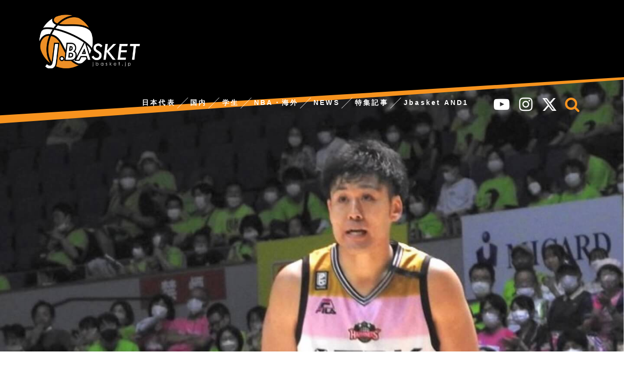

--- FILE ---
content_type: text/html; charset=UTF-8
request_url: https://jbasket.jp/tag/%E3%82%B9%E3%82%BF%E3%83%B3%E3%83%88%E3%83%B3%E3%83%BB%E3%82%AD%E3%83%83%E3%83%89
body_size: 45338
content:
<!doctype html>
<html lang="ja">

	<head>
		    <!-- Global site tag (gtag.js) - Google Analytics -->
  <script async src="https://www.googletagmanager.com/gtag/js?id=UA-143284351-1"></script>
  <script>
    window.dataLayer = window.dataLayer || [];
    function gtag(){dataLayer.push(arguments);}
    gtag('js', new Date());

    gtag('config', 'UA-143284351-1');
  </script>
  <!-- /Global site tag (gtag.js) - Google Analytics -->
  
  
		<meta charset="utf-8">
						
				<meta http-equiv="X-UA-Compatible" content="IE=edge">

		
	




		

		<title>スタントン・キッド  &#8211;  Jbasket /ジェイバスケット</title>
<meta name='robots' content='max-image-preview:large' />
	<style>img:is([sizes="auto" i], [sizes^="auto," i]) { contain-intrinsic-size: 3000px 1500px }</style>
	<link rel='dns-prefetch' href='//ajax.googleapis.com' />
<link rel='dns-prefetch' href='//cdnjs.cloudflare.com' />
<link rel="alternate" type="application/rss+xml" title="Jbasket /ジェイバスケット &raquo; フィード" href="https://jbasket.jp/feed" />
<link rel="alternate" type="application/rss+xml" title="Jbasket /ジェイバスケット &raquo; コメントフィード" href="https://jbasket.jp/comments/feed" />
<link rel="alternate" type="application/rss+xml" title="Jbasket /ジェイバスケット &raquo; スタントン・キッド タグのフィード" href="https://jbasket.jp/tag/%e3%82%b9%e3%82%bf%e3%83%b3%e3%83%88%e3%83%b3%e3%83%bb%e3%82%ad%e3%83%83%e3%83%89/feed" />
<link rel='stylesheet' id='cocoon-style-css' href='https://jbasket.jp/wp/wp-content/themes/cocoon-master/style.css?ver=6.8.2&#038;fver=20251122021550' media='all' />
<style id='cocoon-style-inline-css'>
@media screen and (max-width:480px){.page-body{font-size:16px}}#header-container,#header-container .navi,#navi .navi-in>.menu-header .sub-menu,.article h2,.sidebar h3,.cat-link,.cat-label,.appeal-content .appeal-button,.demo .cat-label,.blogcard-type .blogcard::before,#footer{background-color:#fff}#navi .navi-in a:hover,#footer a:hover{background-color:rgba(255,255,255,.2)}.article h3,.article h4,.article h5,.article h6,.cat-link,.tag-link{border-color:#fff}blockquote::before,blockquote::after,.pager-post-navi a.a-wrap::before{color:rgba(255,255,255,.5)}blockquote,.key-btn{background-color:rgba(255,255,255,.05);border-color:rgba(255,255,255,.5)}pre,.pager-links span,table th,.pagination .current{background-color:rgba(255,255,255,.1);border-color:rgba(255,255,255,.5)}table th,table td,.page-numbers,.page-numbers.dots,.tagcloud a,.list.ecb-entry-border .entry-card-wrap,.related-entries.recb-entry-border .related-entry-card-wrap,.carousel .a-wrap,.pager-post-navi.post-navi-border a.a-wrap,.article .toc,.a-wrap .blogcard,.author-box,.comment-reply-link,.ranking-item{border-color:rgba(255,255,255,.5)}table tr:nth-of-type(2n+1),.page-numbers.dots,.a-wrap:hover,.pagination a:hover,.pagination-next-link:hover,.widget_recent_entries ul li a:hover,.widget_categories ul li a:hover,.widget_archive ul li a:hover,.widget_pages ul li a:hover,.widget_meta ul li a:hover,.widget_rss ul li a:hover,.widget_nav_menu ul li a:hover,.pager-links a:hover span, .tag-link:hover,.tagcloud a:hover{background-color:rgba(255,255,255,.05)}.header,.header .site-name-text,#navi .navi-in a,#navi .navi-in a:hover,.article h2,.sidebar h3,#footer,#footer a{color:#fff}.header,.header .site-name-text,#navi .navi-in a,#navi .navi-in a:hover,.appeal-content .appeal-button,.article h2,.sidebar h3,.cat-link,.cat-label,.blogcard-type .blogcard::before,#footer,#footer a{color:#333}body{color:#333}body.public-page{background-color:#fff}#header-container,#header-container .navi,#navi .navi-in>.menu-header .sub-menu{background-color:#0a0a0a}.header,.header .site-name-text,#navi .navi-in a,#navi .navi-in a:hover{color:#fff}.header,.header .site-name-text,#navi .navi-in a,#navi .navi-in a:hover{color:#fff}#header-container .navi,#navi .navi-in>.menu-header .sub-menu{background-color:#000}#navi .navi-in a,#navi .navi-in a:hover{color:#fff}#navi .navi-in a,#navi .navi-in a:hover{color:#fff}#navi .navi-in a:hover{background-color:rgba(255,255,255,.2)}.main{width:900px}.main{padding:20px 20px}.main{border-width:0}.sidebar{width:310px}.sidebar{padding:9px 5px}.sidebar{border-width:0}.main{margin-right:0;margin-left:0}.wrap{width:1210px}@media screen and (max-width:1214px){ .wrap{width:auto}.main,.sidebar,.sidebar-left .main,.sidebar-left .sidebar{margin:0 .5%}.main{width:67%}.sidebar{padding:10px;width:30%}.entry-card-thumb{width:38%}.entry-card-content{margin-left:40%}}.logo-header img{height:130px;width:auto}.logo-header img{width:243px;height:auto} .toc-checkbox{display:none}.toc-content{visibility:hidden;  height:0;opacity:.2;transition:all .5s ease-out}.toc-checkbox:checked~.toc-content{ visibility:visible;padding-top:.6em;height:100%;opacity:1}.toc-title::after{content:'[開く]';margin-left:.5em;cursor:pointer;font-size:.8em}.toc-title:hover::after{text-decoration:underline}.toc-checkbox:checked+.toc-title::after{content:'[閉じる]'}#respond{display:none}#navi .navi-in>ul>li{width:auto}#navi .navi-in>ul>li>a{padding:0 1.4em}#footer,#footer a,.footer-title{color:#fff}.entry-content>*,.demo .entry-content p{line-height:1.8}.entry-content>*,.demo .entry-content p{margin-top:1.4em;margin-bottom:1.4em}.entry-content>.micro-top{margin-bottom:-1.54em}.entry-content>.micro-balloon{margin-bottom:-1.12em}.entry-content>.micro-bottom{margin-top:-1.54em}.entry-content>.micro-bottom.micro-balloon{margin-top:-1.12em;margin-bottom:1.4em}
</style>
<link rel='stylesheet' id='font-awesome-style-css' href='https://jbasket.jp/wp/wp-content/themes/cocoon-master/webfonts/fontawesome/css/font-awesome.min.css?ver=6.8.2&#038;fver=20231024050811' media='all' />
<link rel='stylesheet' id='icomoon-style-css' href='https://jbasket.jp/wp/wp-content/themes/cocoon-master/webfonts/icomoon/style.css?ver=6.8.2&#038;fver=20251017014346' media='all' />
<link rel='stylesheet' id='slick-theme-style-css' href='https://jbasket.jp/wp/wp-content/themes/cocoon-master/plugins/slick/slick-theme.css?ver=6.8.2&#038;fver=20221220112410' media='all' />
<link rel='stylesheet' id='cocoon-child-style-css' href='https://jbasket.jp/wp/wp-content/themes/cocoon-child-master/style.css?ver=6.8.2&#038;fver=20251122023708' media='all' />
<link rel='stylesheet' id='wp-block-library-css' href='https://jbasket.jp/wp/wp-includes/css/dist/block-library/style.min.css?ver=6.8.2&#038;fver=20250801012412' media='all' />
<style id='global-styles-inline-css'>
:root{--wp--preset--aspect-ratio--square: 1;--wp--preset--aspect-ratio--4-3: 4/3;--wp--preset--aspect-ratio--3-4: 3/4;--wp--preset--aspect-ratio--3-2: 3/2;--wp--preset--aspect-ratio--2-3: 2/3;--wp--preset--aspect-ratio--16-9: 16/9;--wp--preset--aspect-ratio--9-16: 9/16;--wp--preset--color--black: #000000;--wp--preset--color--cyan-bluish-gray: #abb8c3;--wp--preset--color--white: #ffffff;--wp--preset--color--pale-pink: #f78da7;--wp--preset--color--vivid-red: #cf2e2e;--wp--preset--color--luminous-vivid-orange: #ff6900;--wp--preset--color--luminous-vivid-amber: #fcb900;--wp--preset--color--light-green-cyan: #7bdcb5;--wp--preset--color--vivid-green-cyan: #00d084;--wp--preset--color--pale-cyan-blue: #8ed1fc;--wp--preset--color--vivid-cyan-blue: #0693e3;--wp--preset--color--vivid-purple: #9b51e0;--wp--preset--gradient--vivid-cyan-blue-to-vivid-purple: linear-gradient(135deg,rgba(6,147,227,1) 0%,rgb(155,81,224) 100%);--wp--preset--gradient--light-green-cyan-to-vivid-green-cyan: linear-gradient(135deg,rgb(122,220,180) 0%,rgb(0,208,130) 100%);--wp--preset--gradient--luminous-vivid-amber-to-luminous-vivid-orange: linear-gradient(135deg,rgba(252,185,0,1) 0%,rgba(255,105,0,1) 100%);--wp--preset--gradient--luminous-vivid-orange-to-vivid-red: linear-gradient(135deg,rgba(255,105,0,1) 0%,rgb(207,46,46) 100%);--wp--preset--gradient--very-light-gray-to-cyan-bluish-gray: linear-gradient(135deg,rgb(238,238,238) 0%,rgb(169,184,195) 100%);--wp--preset--gradient--cool-to-warm-spectrum: linear-gradient(135deg,rgb(74,234,220) 0%,rgb(151,120,209) 20%,rgb(207,42,186) 40%,rgb(238,44,130) 60%,rgb(251,105,98) 80%,rgb(254,248,76) 100%);--wp--preset--gradient--blush-light-purple: linear-gradient(135deg,rgb(255,206,236) 0%,rgb(152,150,240) 100%);--wp--preset--gradient--blush-bordeaux: linear-gradient(135deg,rgb(254,205,165) 0%,rgb(254,45,45) 50%,rgb(107,0,62) 100%);--wp--preset--gradient--luminous-dusk: linear-gradient(135deg,rgb(255,203,112) 0%,rgb(199,81,192) 50%,rgb(65,88,208) 100%);--wp--preset--gradient--pale-ocean: linear-gradient(135deg,rgb(255,245,203) 0%,rgb(182,227,212) 50%,rgb(51,167,181) 100%);--wp--preset--gradient--electric-grass: linear-gradient(135deg,rgb(202,248,128) 0%,rgb(113,206,126) 100%);--wp--preset--gradient--midnight: linear-gradient(135deg,rgb(2,3,129) 0%,rgb(40,116,252) 100%);--wp--preset--font-size--small: 13px;--wp--preset--font-size--medium: 20px;--wp--preset--font-size--large: 36px;--wp--preset--font-size--x-large: 42px;--wp--preset--spacing--20: 0.44rem;--wp--preset--spacing--30: 0.67rem;--wp--preset--spacing--40: 1rem;--wp--preset--spacing--50: 1.5rem;--wp--preset--spacing--60: 2.25rem;--wp--preset--spacing--70: 3.38rem;--wp--preset--spacing--80: 5.06rem;--wp--preset--shadow--natural: 6px 6px 9px rgba(0, 0, 0, 0.2);--wp--preset--shadow--deep: 12px 12px 50px rgba(0, 0, 0, 0.4);--wp--preset--shadow--sharp: 6px 6px 0px rgba(0, 0, 0, 0.2);--wp--preset--shadow--outlined: 6px 6px 0px -3px rgba(255, 255, 255, 1), 6px 6px rgba(0, 0, 0, 1);--wp--preset--shadow--crisp: 6px 6px 0px rgba(0, 0, 0, 1);}:root { --wp--style--global--content-size: 840px;--wp--style--global--wide-size: 1200px; }:where(body) { margin: 0; }.wp-site-blocks > .alignleft { float: left; margin-right: 2em; }.wp-site-blocks > .alignright { float: right; margin-left: 2em; }.wp-site-blocks > .aligncenter { justify-content: center; margin-left: auto; margin-right: auto; }:where(.wp-site-blocks) > * { margin-block-start: 24px; margin-block-end: 0; }:where(.wp-site-blocks) > :first-child { margin-block-start: 0; }:where(.wp-site-blocks) > :last-child { margin-block-end: 0; }:root { --wp--style--block-gap: 24px; }:root :where(.is-layout-flow) > :first-child{margin-block-start: 0;}:root :where(.is-layout-flow) > :last-child{margin-block-end: 0;}:root :where(.is-layout-flow) > *{margin-block-start: 24px;margin-block-end: 0;}:root :where(.is-layout-constrained) > :first-child{margin-block-start: 0;}:root :where(.is-layout-constrained) > :last-child{margin-block-end: 0;}:root :where(.is-layout-constrained) > *{margin-block-start: 24px;margin-block-end: 0;}:root :where(.is-layout-flex){gap: 24px;}:root :where(.is-layout-grid){gap: 24px;}.is-layout-flow > .alignleft{float: left;margin-inline-start: 0;margin-inline-end: 2em;}.is-layout-flow > .alignright{float: right;margin-inline-start: 2em;margin-inline-end: 0;}.is-layout-flow > .aligncenter{margin-left: auto !important;margin-right: auto !important;}.is-layout-constrained > .alignleft{float: left;margin-inline-start: 0;margin-inline-end: 2em;}.is-layout-constrained > .alignright{float: right;margin-inline-start: 2em;margin-inline-end: 0;}.is-layout-constrained > .aligncenter{margin-left: auto !important;margin-right: auto !important;}.is-layout-constrained > :where(:not(.alignleft):not(.alignright):not(.alignfull)){max-width: var(--wp--style--global--content-size);margin-left: auto !important;margin-right: auto !important;}.is-layout-constrained > .alignwide{max-width: var(--wp--style--global--wide-size);}body .is-layout-flex{display: flex;}.is-layout-flex{flex-wrap: wrap;align-items: center;}.is-layout-flex > :is(*, div){margin: 0;}body .is-layout-grid{display: grid;}.is-layout-grid > :is(*, div){margin: 0;}body{padding-top: 0px;padding-right: 0px;padding-bottom: 0px;padding-left: 0px;}a:where(:not(.wp-element-button)){text-decoration: underline;}:root :where(.wp-element-button, .wp-block-button__link){background-color: #32373c;border-width: 0;color: #fff;font-family: inherit;font-size: inherit;line-height: inherit;padding: calc(0.667em + 2px) calc(1.333em + 2px);text-decoration: none;}.has-black-color{color: var(--wp--preset--color--black) !important;}.has-cyan-bluish-gray-color{color: var(--wp--preset--color--cyan-bluish-gray) !important;}.has-white-color{color: var(--wp--preset--color--white) !important;}.has-pale-pink-color{color: var(--wp--preset--color--pale-pink) !important;}.has-vivid-red-color{color: var(--wp--preset--color--vivid-red) !important;}.has-luminous-vivid-orange-color{color: var(--wp--preset--color--luminous-vivid-orange) !important;}.has-luminous-vivid-amber-color{color: var(--wp--preset--color--luminous-vivid-amber) !important;}.has-light-green-cyan-color{color: var(--wp--preset--color--light-green-cyan) !important;}.has-vivid-green-cyan-color{color: var(--wp--preset--color--vivid-green-cyan) !important;}.has-pale-cyan-blue-color{color: var(--wp--preset--color--pale-cyan-blue) !important;}.has-vivid-cyan-blue-color{color: var(--wp--preset--color--vivid-cyan-blue) !important;}.has-vivid-purple-color{color: var(--wp--preset--color--vivid-purple) !important;}.has-black-background-color{background-color: var(--wp--preset--color--black) !important;}.has-cyan-bluish-gray-background-color{background-color: var(--wp--preset--color--cyan-bluish-gray) !important;}.has-white-background-color{background-color: var(--wp--preset--color--white) !important;}.has-pale-pink-background-color{background-color: var(--wp--preset--color--pale-pink) !important;}.has-vivid-red-background-color{background-color: var(--wp--preset--color--vivid-red) !important;}.has-luminous-vivid-orange-background-color{background-color: var(--wp--preset--color--luminous-vivid-orange) !important;}.has-luminous-vivid-amber-background-color{background-color: var(--wp--preset--color--luminous-vivid-amber) !important;}.has-light-green-cyan-background-color{background-color: var(--wp--preset--color--light-green-cyan) !important;}.has-vivid-green-cyan-background-color{background-color: var(--wp--preset--color--vivid-green-cyan) !important;}.has-pale-cyan-blue-background-color{background-color: var(--wp--preset--color--pale-cyan-blue) !important;}.has-vivid-cyan-blue-background-color{background-color: var(--wp--preset--color--vivid-cyan-blue) !important;}.has-vivid-purple-background-color{background-color: var(--wp--preset--color--vivid-purple) !important;}.has-black-border-color{border-color: var(--wp--preset--color--black) !important;}.has-cyan-bluish-gray-border-color{border-color: var(--wp--preset--color--cyan-bluish-gray) !important;}.has-white-border-color{border-color: var(--wp--preset--color--white) !important;}.has-pale-pink-border-color{border-color: var(--wp--preset--color--pale-pink) !important;}.has-vivid-red-border-color{border-color: var(--wp--preset--color--vivid-red) !important;}.has-luminous-vivid-orange-border-color{border-color: var(--wp--preset--color--luminous-vivid-orange) !important;}.has-luminous-vivid-amber-border-color{border-color: var(--wp--preset--color--luminous-vivid-amber) !important;}.has-light-green-cyan-border-color{border-color: var(--wp--preset--color--light-green-cyan) !important;}.has-vivid-green-cyan-border-color{border-color: var(--wp--preset--color--vivid-green-cyan) !important;}.has-pale-cyan-blue-border-color{border-color: var(--wp--preset--color--pale-cyan-blue) !important;}.has-vivid-cyan-blue-border-color{border-color: var(--wp--preset--color--vivid-cyan-blue) !important;}.has-vivid-purple-border-color{border-color: var(--wp--preset--color--vivid-purple) !important;}.has-vivid-cyan-blue-to-vivid-purple-gradient-background{background: var(--wp--preset--gradient--vivid-cyan-blue-to-vivid-purple) !important;}.has-light-green-cyan-to-vivid-green-cyan-gradient-background{background: var(--wp--preset--gradient--light-green-cyan-to-vivid-green-cyan) !important;}.has-luminous-vivid-amber-to-luminous-vivid-orange-gradient-background{background: var(--wp--preset--gradient--luminous-vivid-amber-to-luminous-vivid-orange) !important;}.has-luminous-vivid-orange-to-vivid-red-gradient-background{background: var(--wp--preset--gradient--luminous-vivid-orange-to-vivid-red) !important;}.has-very-light-gray-to-cyan-bluish-gray-gradient-background{background: var(--wp--preset--gradient--very-light-gray-to-cyan-bluish-gray) !important;}.has-cool-to-warm-spectrum-gradient-background{background: var(--wp--preset--gradient--cool-to-warm-spectrum) !important;}.has-blush-light-purple-gradient-background{background: var(--wp--preset--gradient--blush-light-purple) !important;}.has-blush-bordeaux-gradient-background{background: var(--wp--preset--gradient--blush-bordeaux) !important;}.has-luminous-dusk-gradient-background{background: var(--wp--preset--gradient--luminous-dusk) !important;}.has-pale-ocean-gradient-background{background: var(--wp--preset--gradient--pale-ocean) !important;}.has-electric-grass-gradient-background{background: var(--wp--preset--gradient--electric-grass) !important;}.has-midnight-gradient-background{background: var(--wp--preset--gradient--midnight) !important;}.has-small-font-size{font-size: var(--wp--preset--font-size--small) !important;}.has-medium-font-size{font-size: var(--wp--preset--font-size--medium) !important;}.has-large-font-size{font-size: var(--wp--preset--font-size--large) !important;}.has-x-large-font-size{font-size: var(--wp--preset--font-size--x-large) !important;}
:root :where(.wp-block-pullquote){font-size: 1.5em;line-height: 1.6;}
</style>
<link rel='stylesheet' id='contact-form-7-css' href='https://jbasket.jp/wp/wp-content/plugins/contact-form-7/includes/css/styles.css?ver=6.1.1&#038;fver=20250813030303' media='all' />
<!-- Cocoon noindex nofollow -->
<meta name="robots" content="noindex,follow">
<!-- Cocoon canonical -->
<link rel="canonical" href="https://jbasket.jp/tag/%E3%82%B9%E3%82%BF%E3%83%B3%E3%83%88%E3%83%B3%E3%83%BB%E3%82%AD%E3%83%83%E3%83%89">

<!-- OGP -->
<meta property="og:type" content="website">
<meta property="og:description" content="「スタントン・キッド」の記事一覧です。">
<meta property="og:title" content="  スタントン・キッド | Jbasket /ジェイバスケット">
<meta property="og:url" content="https://jbasket.jp/tag/%E3%82%B9%E3%82%BF%E3%83%B3%E3%83%88%E3%83%B3%E3%83%BB%E3%82%AD%E3%83%83%E3%83%89">
<meta property="og:image" content="https://jbasket.jp/wp/wp-content/uploads/2022/04/OGP.png">
<meta property="og:site_name" content="Jbasket /ジェイバスケット">
<meta property="og:locale" content="ja_JP">
<meta property="article:published_time" content="2022-10-04T10:17:07+09:00" />
<meta property="article:modified_time" content="2022-10-04T10:17:07+09:00" />
<meta property="article:section" content="Bリーグ">
<meta property="article:tag" content="橋本竜馬">
<meta property="article:tag" content="スタントン・キッド">
<meta property="article:tag" content="ケレム・カンター">
<meta property="article:tag" content="ケビン・ブラスウェルAC">
<meta property="article:tag" content="田口成浩">
<meta property="article:tag" content="佐古賢一">
<meta property="article:tag" content="レバンガ北海道">
<meta property="article:tag" content="秋田ノーザンハピネッツ">
<!-- /OGP -->

<!-- Twitter Card -->
<meta name="twitter:card" content="summary">
<meta name="twitter:description" content="「スタントン・キッド」の記事一覧です。">
<meta name="twitter:title" content="  スタントン・キッド | Jbasket /ジェイバスケット">
<meta name="twitter:url" content="https://jbasket.jp/tag/%E3%82%B9%E3%82%BF%E3%83%B3%E3%83%88%E3%83%B3%E3%83%BB%E3%82%AD%E3%83%83%E3%83%89">
<meta name="twitter:image" content="https://jbasket.jp/wp/wp-content/uploads/2022/04/OGP.png">
<meta name="twitter:domain" content="jbasket.jp">
<meta name="twitter:creator" content="@">
<meta name="twitter:site" content="@">
<!-- /Twitter Card -->
<link rel="icon" href="https://jbasket.jp/wp/wp-content/uploads/2019/06/cropped-icon-32x32.jpg" sizes="32x32" />
<link rel="icon" href="https://jbasket.jp/wp/wp-content/uploads/2019/06/cropped-icon-192x192.jpg" sizes="192x192" />
<link rel="apple-touch-icon" href="https://jbasket.jp/wp/wp-content/uploads/2019/06/cropped-icon-180x180.jpg" />
<meta name="msapplication-TileImage" content="https://jbasket.jp/wp/wp-content/uploads/2019/06/cropped-icon-270x270.jpg" />

		
		
		
<script>
	// document.addEventListener('DOMContentLoaded', function() {
	// 	if ('serviceWorker' in navigator) {
	// 		navigator.serviceWorker.getRegistration()
	// 			.then(registration => {
	// 				registration.unregister();
	// 		})
	// 	}
	// }, false);
</script>

		
<meta name="viewport" content="width=device-width">
<script src="https://ajax.googleapis.com/ajax/libs/jquery/1.9.1/jquery.min.js"></script>
<script type="text/javascript">
jQuery(function($) {
 	var ViewPort = {
 		width: 'device-width',
 		initialScale: '1.0',
 		minimumScale: '0.25',
 		maximumScale: '1.6',

                //こちらの設定はご自由に
 		modes : {
 			sp: {
 				width:'device-width',
 				initialScale: '1.0',
 				minimumScale: '0.25',
 				maximumScale: '1.6'
 			},
 			pc: {
 				width: '1400',
 				initialScale: '0.25',
 				minimumScale: '0.25',
 				maximumScale: '1.0'
 			}
 		},
 		currentMode : 'sp',

                //ページ読込み時に実行 Cookieから設定を読み出す
 		init: function () {
 		    if ($.cookie('viewport-mode')) {
 		    var modeName = $.cookie("viewport-mode");
 			    this.changeMode(modeName);
                    }
 		},

                //スマホ向けとPC向けを切り替え
 		changeMode: function(modeName){
 			var mode = this.modes[modeName];
 			$.cookie('viewport-mode', modeName); //Cookieに値を設定
 			this.width = mode.width;
 			this.initialScale = mode.initialScale;
 			this.minimumScale = mode.minimumScale;
 			this.maximumScale = mode.maximumScale;
 			this.currentMode = modeName;
 			this.applyMetaTag();
 		},

                //現在の設定でmetaタグを差し替える
 		applyMetaTag: function (){
var content = 'width=' + this.width + ', initial-scale=' + this.initialScale + ', minimum-scale=' + this.minimumScale + ', maximum-scale=' + this.maximumScale;
 			$('meta[name=viewport]').attr('content', content);
 		},
 	};

 	ViewPort.init();

 	$('#pc-site-change-button').on('click', '', function(){
 		ViewPort.changeMode('pc');
 	});

 	$('#sp-site-change-button').on('click', '', function(){
 		ViewPort.changeMode('sp');
 	});

});
</script>
<script src="https://jbasket.jp/wp/wp-content/themes/cocoon-child-master/jquery.cookie.js"></script>		<script data-ad-client="ca-pub-2494953742129742" async src="https://pagead2.googlesyndication.com/pagead/js/adsbygoogle.js"></script>




	</head>

<script async src="https://securepubads.g.doubleclick.net/tag/js/gpt.js"></script>
<script>
  window.googletag = window.googletag || {cmd: []};
  googletag.cmd.push(function() {
    googletag.defineSlot('/9176203/1727853', [320, 50], 'div-gpt-ad-1608100740414-0').addService(googletag.pubads());
    googletag.defineSlot('/9176203/1727852', [[300, 250], [336, 280]], 'div-gpt-ad-1608100823456-0').addService(googletag.pubads());
    googletag.defineSlot('/9176203/1727851', [[300, 250], [336, 280]], 'div-gpt-ad-1608100896699-0').addService(googletag.pubads());
    googletag.defineSlot('/9176203/1727850', [[300, 250], [336, 280]], 'div-gpt-ad-1608100967165-0').addService(googletag.pubads());
    googletag.pubads().enableSingleRequest();
    googletag.pubads().collapseEmptyDivs(); //空のdivを閉じる
    googletag.enableServices();
  });
</script>	
	
	
	<body class="archive tag tag-1930 wp-theme-cocoon-master wp-child-theme-cocoon-child-master public-page page-body ff-yu-gothic fz-18px fw-300 hlt-top-menu-wrap ect-vertical-card-2-wrap rect-entry-card-wrap no-scrollable-sidebar no-scrollable-main sidebar-right mblt-none author-guest no-sp-snippet no-sp-snippet-related" itemscope itemtype="https://schema.org/WebPage">

		
		

		
<div class="wrapper">
<div id="container" class="container cf">
  
<header id="header" class="header cf" itemscope itemtype="https://schema.org/WPHeader">
			  
			<div class="header-contents clearfix">
				<h1 class="logo"><a href="https://jbasket.jp/"><span>J.BASKET,ジェイバスケット</span></a></h1>
				<div id="nav_toggle" class="for_sp">
				<div>
					<span></span>
					<span></span>
					<span></span>
				</div>
				</div>
				
				<nav class="for_sp sp_header_menu">
				<ul class="accordion1">
	<li class="serch_space">
		<form class="search-box input-box" method="get" action="https://jbasket.jp/">
  <input type="text" placeholder="サイト内を検索" name="s" class="search-edit" aria-label="input">
  <button type="submit" class="search-submit" role="button" aria-label="button">検索</button>
</form>

	</li>
	
	<li>
		<p>日本代表</p>
		<ul class="inner">
			<li><a href="https://jbasket.jp//男子日本代表">男子</a></li>
			<li><a href="https://jbasket.jp//女子日本代表">女子</a></li>
			<li><a href="https://jbasket.jp//日本代表3x3">日本代表3×3</a></li>
		</ul>
	</li>
	
	<li>
		<p>国内</p>
		<ul class="inner">
			<li><a href="https://jbasket.jp//b-leag">Bリーグ</a></li>
			<li><a href="https://jbasket.jp//天皇杯">天皇杯</a></li>
			<li><a href="https://jbasket.jp//皇后杯">皇后杯</a></li>
			<li><a href="https://jbasket.jp//w-league">Ｗリーグ</a></li>
			<li><a href="https://jbasket.jp//3x3">3×3</a></li>
		</ul>
	</li>
	
	<li>
		<p>学生</p>
		<ul class="inner">
			<li><a href="https://jbasket.jp//university">大学</a></li>
			<li><a href="https://jbasket.jp//high-school">高校</a></li>
			<li><a href="https://jbasket.jp//under-category">アンダーカテゴリー</a></li>
		</ul>
	</li>
	
	<li><a href="https://jbasket.jp//nba・海外">NBA・海外</a></li>
	
	<li><a href="https://jbasket.jp/category/news">NEWS</a></li>
	<li>
		<p>特集記事</p>
		<ul class="inner">
			<!--<li><a href="https://jbasket.jp/category/podcast">Podcast</a></li>-->
			<li><a href="https://jbasket.jp/category/interview">対談</a></li>
			<li><a href="https://jbasket.jp/category/jreport">レポ</a></li>
			<li><a href="https://jbasket.jp/category/feauture">コラム・feauture</a></li>
			<!--<li><a href="https://jbasket.jp/category/blog">編集長ブログ</a></li>-->
		</ul>
	</li>
	<li><a href="https://jbasket.bitfan.id/" target="_blank">Jbasket AND1</a></li>
	
	<li><a href="https://jbasket.jp/company/">運営会社</a></li>
	<li><a href="https://jbasket.jp/about-ad/">広告掲載について</a></li>
	<li><a href="https://jbasket.jp/privacy-policy/">プライバシーポリシー</a></li>
	<li><a href="https://jbasket.jp/sitemap/">サイトマップ</a></li>
	
</ul>
				</nav>
				
				<div class="for_sp header_sns clearfix">
					<ul>
						<li><a href="https://twitter.com/jbasket_jp" target="_blank"><svg height="1em" viewBox="0 0 512 512"><path d="M389.2 48h70.6L305.6 224.2 487 464H345L233.7 318.6 106.5 464H35.8L200.7 275.5 26.8 48H172.4L272.9 180.9 389.2 48zM364.4 421.8h39.1L151.1 88h-42L364.4 421.8z"/></svg></a></li>
						<li><a href="https://www.instagram.com/jbasket_jp/" target="_blank"><i class="fa fa-instagram"></i><span>instagram</span></a></li>
						<li class=""><a href="https://www.youtube.com/channel/UCHv43wB8fwZuy1HPI-lt3tA" target="_blank"><i class="fa fa-youtube-play"></i><span>youtube</span></a></li>
					</ul>
				</div>
				
				<div class="pc_menu_box">
				<nav class="pc_mainmenu">
				<ul class="accordion2 orrange">
					<li>
						<p>日本代表</p>
						<ul class="inner">
							<li><a href="https://jbasket.jp//男子日本代表">男子</a></li>
							<li><a href="https://jbasket.jp//女子日本代表">女子</a></li>
							<li><a href="https://jbasket.jp//日本代表3x3">3×3</a></li>
						</ul>
					</li>

					<!--
					<li>
						<p>Bリーグ</p>
						<ul class="inner">
							<li><a href="https://jbasket.jp//w-league">PREMIER</a></li>
							<li><a href="https://jbasket.jp//nba">ONE</a></li>
							<li><a href="https://jbasket.jp//university">NEXT</a></li>
						</ul>
					</li>
					-->
					<li>
						<p>国内</p>
						<ul class="inner">
							<li><a href="https://jbasket.jp//b-leag">Bリーグ</a></li>
							<li><a href="https://jbasket.jp//天皇杯">天皇杯</a></li>
							<li><a href="https://jbasket.jp//皇后杯">皇后杯</a></li>
							<li><a href="https://jbasket.jp//w-league">Ｗリーグ</a></li>
							<li><a href="https://jbasket.jp//3x3">3×3</a></li>
						</ul>
					</li>
					<li>
						<p>学生</p>
						<ul class="inner">
							<li><a href="https://jbasket.jp//university">大学</a></li>
							<li><a href="https://jbasket.jp//high-school">高校</a></li>
							<li><a href="https://jbasket.jp//under-category">アンダーカテゴリー</a></li>
						</ul>
					</li>
					<li><a href="https://jbasket.jp//nba・海外">NBA・海外</a></li>
					<li><a href="https://jbasket.jp//news">NEWS</a></li>
					<li>
						<p>特集記事</p>
						<ul class="inner inner02">
							<li><a href="https://jbasket.jp//interview">対談</a></li>
							<li><a href="https://jbasket.jp//jreport">レポ</a></li>
							<li><a href="https://jbasket.jp//feauture">コラム・feauture</a></li>
						</ul>
					</li>
					<li><a href="https://jbasket.bitfan.id/" target="_blank">Jbasket AND1</a></li>
				</ul>
				
				<div class="pc_othermenu accordion2">
						<ul>
							<li class=""><a href="https://www.youtube.com/channel/UCHv43wB8fwZuy1HPI-lt3tA" target="_blank"><i class="fa fa-youtube-play" aria-hidden="true"></i><span>youtube</span></a></li>
							<li><a href="https://www.instagram.com/jbasket_jp/" target="_blank"><i class="fa fa-instagram" aria-hidden="true"></i><span>instagram</span></a></li>
							<li><a href="https://twitter.com/jbasket_jp" target="_blank"><svg height="1em" viewBox="0 0 512 512"><path d="M389.2 48h70.6L305.6 224.2 487 464H345L233.7 318.6 106.5 464H35.8L200.7 275.5 26.8 48H172.4L272.9 180.9 389.2 48zM364.4 421.8h39.1L151.1 88h-42L364.4 421.8z"/></svg></a></li>
							<li>
								<p class="serch"><i class="fa fa-search" aria-hidden="true"></i><span>serch</span></p>
								<ul class="inner inner05">
									<li><a><form class="search-box input-box" method="get" action="https://jbasket.jp/">
  <input type="text" placeholder="サイト内を検索" name="s" class="search-edit" aria-label="input">
  <button type="submit" class="search-submit" role="button" aria-label="button">検索</button>
</form>

</a></li>
								</ul>
							</li>
						</ul>
					</div>	
				</nav>
				<div class="inner_menu_bg"></div>
				</div>
			</div>
			  

		</header>


<div class="category_page_top">
<div class="category_top_post">
		<div>
			
						<figure>
				<a href="https://jbasket.jp/%e5%9b%bd%e5%86%85/b-leag/28328.html">
				<div class="eye-catch-wrap">
<figure class="eye-catch" itemprop="image" itemscope itemtype="https://schema.org/ImageObject">
  <img width="1440" height="1080" src="https://jbasket.jp/wp/wp-content/uploads/2022/10/C93FF944-F8AA-46D4-BBF1-831B6EF737C4.jpeg" class="attachment-1440x1080 size-1440x1080 eye-catch-image wp-post-image" alt="" decoding="async" fetchpriority="high" srcset="https://jbasket.jp/wp/wp-content/uploads/2022/10/C93FF944-F8AA-46D4-BBF1-831B6EF737C4.jpeg 1440w, https://jbasket.jp/wp/wp-content/uploads/2022/10/C93FF944-F8AA-46D4-BBF1-831B6EF737C4-300x225.jpeg 300w, https://jbasket.jp/wp/wp-content/uploads/2022/10/C93FF944-F8AA-46D4-BBF1-831B6EF737C4-1024x768.jpeg 1024w, https://jbasket.jp/wp/wp-content/uploads/2022/10/C93FF944-F8AA-46D4-BBF1-831B6EF737C4-768x576.jpeg 768w" sizes="(max-width: 1440px) 100vw, 1440px" />  <meta itemprop="url" content="https://jbasket.jp/wp/wp-content/uploads/2022/10/C93FF944-F8AA-46D4-BBF1-831B6EF737C4.jpeg">
  <meta itemprop="width" content="1440">
  <meta itemprop="height" content="1080">
  <span class="cat-label cat-label-3">Bリーグ</span></figure>
</div>
				</a>
			</figure>
						
			
		</div>
</div>



</div>



  
  

  
  
  
  
  
  <div id="content" class="content cf">

    <div id="content-in" class="content-in wrap">

        <main id="main" class="main" itemscope itemtype="https://schema.org/Blog">
<div class="category_page_contents">
<a href="" class="entry-card-wrap a-wrap border-element cf">
<div class="top_post_contents">
		<div class="postinfo clearfix">
			<span class="post-date">2019.05.10</span>
			<span class="post-cate"><span class="cat-label cat-label-3">Bリーグ</span></span>			
		</div>
      <h3 class="entry-card-title card-title e-card-title" itemprop="headline">テスト２</h3>
            <div class="entry-card-snippet card-snippet e-card-snippet">
              </div>
            <div class="entry-card-meta card-meta e-card-meta">
        <div class="entry-card-info e-card-info">
                                                          </div>
        <div class="entry-card-categorys"><span class="entry-category">Bリーグ</span></div>
      </div>
</div>
</a>
<div id="list" class="list ect-entry-card">

<a href="https://jbasket.jp/%e5%9b%bd%e5%86%85/b-leag/28328.html" class="entry-card-wrap a-wrap border-element cf" title="【Bリーグ】秋田3P炸裂し開幕北海道に連勝ブラスウェルAC「選手たちが気持ちを捉えながら戦ってくれた」田口3P10本/佐古HC「勝ちたかった」">
  <article id="post-28328" class="post-28328 entry-card e-card cf post type-post status-publish format-standard has-post-thumbnail hentry category-b-leag-post tag-508-post tag-1930-post tag-1931-post tag-ac-post tag-93-post tag-115-post tag-154-post tag-438-post">
    <figure class="entry-card-thumb card-thumb e-card-thumb Bリーグ">
              <img width="812" height="457" src="https://jbasket.jp/wp/wp-content/uploads/2022/10/C93FF944-F8AA-46D4-BBF1-831B6EF737C4-812x457.jpeg" class="entry-card-thumb-image card-thumb-image wp-post-image" alt="" decoding="async" srcset="https://jbasket.jp/wp/wp-content/uploads/2022/10/C93FF944-F8AA-46D4-BBF1-831B6EF737C4-812x457.jpeg 812w, https://jbasket.jp/wp/wp-content/uploads/2022/10/C93FF944-F8AA-46D4-BBF1-831B6EF737C4-240x135.jpeg 240w, https://jbasket.jp/wp/wp-content/uploads/2022/10/C93FF944-F8AA-46D4-BBF1-831B6EF737C4-320x180.jpeg 320w, https://jbasket.jp/wp/wp-content/uploads/2022/10/C93FF944-F8AA-46D4-BBF1-831B6EF737C4-640x360.jpeg 640w" sizes="(max-width: 812px) 100vw, 812px" />          </figure><!-- /.entry-card-thumb -->

    <div class="entry-card-content card-content e-card-content">
		<div class="postinfo clearfix">
			<span class="post-date">2022.10.04</span>
			<span class="cat-label"><span class="cat-name">Bリーグ</span></span>	
		</div>
		<h3 class="entry-card-title card-title e-card-title" itemprop="headline">【Bリーグ】秋田3P炸裂し開幕北海道に連勝ブラスウェルAC「選手たちが気持ちを捉えながら戦ってくれた」田口3P10本/佐古HC「勝ちたかった...</h3>
            <div class="entry-card-snippet card-snippet e-card-snippet">
              </div>
            <div class="entry-card-meta card-meta e-card-meta">
        <div class="entry-card-info e-card-info">
                                                          </div>
        <div class="entry-card-categorys"><span class="entry-category">Bリーグ</span></div>
      </div>
    </div><!-- /.entry-card-content -->
  </article>
</a>





</div><!-- .list -->
</div><!--category_page_contents-->

          </main>


      </div>





    </div>

    
    
    </div>
    <footer id="footer" class="footer footer-container nwa" itemscope itemtype="https://schema.org/WPFooter">
      <div class="footer-contents clearfix">
			<div class="footer_inner">
				
				<div id="nav_toggle2" class="for_sp">
				<div>
					<span></span>
					<span></span>
					<span></span>
				</div>
				</div>
				
				
			<nav class="sp_footer_menu for_sp">
				<ul class="accordion1">
	<li class="serch_space">
		<form class="search-box input-box" method="get" action="https://jbasket.jp/">
  <input type="text" placeholder="サイト内を検索" name="s" class="search-edit" aria-label="input">
  <button type="submit" class="search-submit" role="button" aria-label="button">検索</button>
</form>

	</li>
	
	<li>
		<p>日本代表</p>
		<ul class="inner">
			<li><a href="https://jbasket.jp//男子日本代表">男子</a></li>
			<li><a href="https://jbasket.jp//女子日本代表">女子</a></li>
			<li><a href="https://jbasket.jp//日本代表3x3">日本代表3×3</a></li>
		</ul>
	</li>
	
	<li>
		<p>国内</p>
		<ul class="inner">
			<li><a href="https://jbasket.jp//b-leag">Bリーグ</a></li>
			<li><a href="https://jbasket.jp//天皇杯">天皇杯</a></li>
			<li><a href="https://jbasket.jp//皇后杯">皇后杯</a></li>
			<li><a href="https://jbasket.jp//w-league">Ｗリーグ</a></li>
			<li><a href="https://jbasket.jp//3x3">3×3</a></li>
		</ul>
	</li>
	
	<li>
		<p>学生</p>
		<ul class="inner">
			<li><a href="https://jbasket.jp//university">大学</a></li>
			<li><a href="https://jbasket.jp//high-school">高校</a></li>
			<li><a href="https://jbasket.jp//under-category">アンダーカテゴリー</a></li>
		</ul>
	</li>
	
	<li><a href="https://jbasket.jp//nba・海外">NBA・海外</a></li>
	
	<li><a href="https://jbasket.jp/category/news">NEWS</a></li>
	<li>
		<p>特集記事</p>
		<ul class="inner">
			<!--<li><a href="https://jbasket.jp/category/podcast">Podcast</a></li>-->
			<li><a href="https://jbasket.jp/category/interview">対談</a></li>
			<li><a href="https://jbasket.jp/category/jreport">レポ</a></li>
			<li><a href="https://jbasket.jp/category/feauture">コラム・feauture</a></li>
			<!--<li><a href="https://jbasket.jp/category/blog">編集長ブログ</a></li>-->
		</ul>
	</li>
	<li><a href="https://jbasket.bitfan.id/" target="_blank">Jbasket AND1</a></li>
	
	<li><a href="https://jbasket.jp/company/">運営会社</a></li>
	<li><a href="https://jbasket.jp/about-ad/">広告掲載について</a></li>
	<li><a href="https://jbasket.jp/privacy-policy/">プライバシーポリシー</a></li>
	<li><a href="https://jbasket.jp/sitemap/">サイトマップ</a></li>
	
</ul>
			</nav>	
			<div class="pc_footer_menu">
				  <div class="footer_menu footer_menu01">
	<h4>日本代表</h4>
	<ul>
		<li><a href="https://jbasket.jp//男子日本代表">男子</a></li>
		<li><a href="https://jbasket.jp//女子日本代表">女子</a></li>
		<li><a href="https://jbasket.jp//日本代表3x3">3×3</a></li>
	</ul>
</div>

<div class="footer_menu footer_menu01">
	<h4>国内</h4>
	<ul>
		<li><a href="https://jbasket.jp//b-leag">Bリーグ</a></li>
		<li><a href="https://jbasket.jp//天皇杯">天皇杯</a></li>
		<li><a href="https://jbasket.jp//皇后杯">皇后杯</a></li>
		<li><a href="https://jbasket.jp//w-league">Ｗリーグ</a></li>
		<li><a href="https://jbasket.jp//3x3">3×3</a></li>
	</ul>
</div>

<div class="footer_menu footer_menu01">
	<h4>学生</h4>
	<ul>
		<li><a href="https://jbasket.jp//university">大学</a></li>
		<li><a href="https://jbasket.jp//high-school">高校</a></li>
		<li><a href="https://jbasket.jp//under-category">アンダーカテゴリー</a></li>
	</ul>
</div>

<div class="footer_menu footer_menu01">
	<h4>海外・NBA</h4>
	<ul>
		<li><a href="https://jbasket.jp//nba・海外">NBA・海外</a></li>
	</ul>
</div>

<div class="footer_menu footer_menu01">
	<h4>NEWS</h4>
	<ul>
		<li><a href="https://jbasket.jp/category/news">NEWS</a></li>
	</ul>
</div>

<div class="footer_menu footer_menu02">
	<h4>特集記事</h4>
	<ul>
		<li><a href="https://jbasket.jp//interview">対談</a></li>
		<li><a href="https://jbasket.jp//jreport">レポ</a></li>
		<li><a href="https://jbasket.jp//feauture">コラム・feauture</a></li>
	</ul>
</div>

<div class="footer_menu footer_menu03">
	<div>
		<h4>J.BASKET</h4>
		<ul>
			<li><a href="https://jbasket.bitfan.id/" target="_blank">Jbasket AND1</a></li>
		</ul>
	</div>
</div>

<div class="footer_menu footer_menu04">
	<div>
		<h4>コンテンツ</h4>
		<ul>
			<li><a href="https://jbasket.jp/company/">運営会社</a></li>
			<li><a href="https://jbasket.jp/about-ad/">広告掲載について</a></li>
			<li><a href="https://jbasket.jp/privacy-policy/">プライバシーポリシー</a></li>
			<li><a href="https://jbasket.jp/sitemap/">サイトマップ</a></li>
		</ul>
	</div>
</div>
			</div>
				<div class="footer_company">
					<div class="footer_logo clearfix">
						<h5 class="logo"><a href="https://jbasket.jp/"><span>J.BASKET,ジェイバスケット</span></a></h5>
					</div>
					<p>株式会社J.BASKET</p>
					<div class="footer_sns clearfix">
						<ul>
							<li><a href="https://twitter.com/jbasket_jp" target="_blank"><svg height="1em" viewBox="0 0 512 512"><path d="M389.2 48h70.6L305.6 224.2 487 464H345L233.7 318.6 106.5 464H35.8L200.7 275.5 26.8 48H172.4L272.9 180.9 389.2 48zM364.4 421.8h39.1L151.1 88h-42L364.4 421.8z"/></svg></a></li>
							<li><a href="https://www.instagram.com/jbasket_jp/" target="_blank"><i class="fa fa-instagram"></i><span>instagram</span></a></li>
							<li class=""><a href="https://www.youtube.com/channel/UCHv43wB8fwZuy1HPI-lt3tA" target="_blank"><i class="fa fa-youtube-play"></i><span>youtube</span></a></li>
						</ul>
					</div>
					<p class="credit">©️J.BASKET All Rights Reserved.</p>				
				</div>
				</div>			
		</div>

    </footer>

  </div>


  <div id="go-to-top" class="go-to-top">
      <a class="go-to-top-button go-to-top-common go-to-top-hide go-to-top-button-icon-font"><span class="fa fa-angle-double-up"></span></a>
  </div>

  
  

  <script type="speculationrules">
{"prefetch":[{"source":"document","where":{"and":[{"href_matches":"\/*"},{"not":{"href_matches":["\/wp\/wp-*.php","\/wp\/wp-admin\/*","\/wp\/wp-content\/uploads\/*","\/wp\/wp-content\/*","\/wp\/wp-content\/plugins\/*","\/wp\/wp-content\/themes\/cocoon-child-master\/*","\/wp\/wp-content\/themes\/cocoon-master\/*","\/*\\?(.+)"]}},{"not":{"selector_matches":"a[rel~=\"nofollow\"]"}},{"not":{"selector_matches":".no-prefetch, .no-prefetch a"}}]},"eagerness":"conservative"}]}
</script>
<script src="https://ajax.googleapis.com/ajax/libs/jquery/1.12.4/jquery.min.js?ver=1.12.4" id="jquery-core-js"></script>
<script src="https://cdnjs.cloudflare.com/ajax/libs/jquery-migrate/1.4.1/jquery-migrate.min.js?ver=1.4.1" id="jquery-migrate-js"></script>
<script src="https://jbasket.jp/wp/wp-content/themes/cocoon-master/plugins/slick/slick.min.js?ver=6.8.2&amp;fver=20221220112410" id="slick-js-js"></script>
<script id="slick-js-js-after">
/* <![CDATA[ */
(function($){$(".carousel-content").slick({dots:!0,autoplay:!0,autoplaySpeed:5000,infinite:!0,slidesToShow:6,slidesToScroll:6,responsive:[{breakpoint:1240,settings:{slidesToShow:5,slidesToScroll:5}},{breakpoint:1023,settings:{slidesToShow:4,slidesToScroll:4}},{breakpoint:834,settings:{slidesToShow:3,slidesToScroll:3}},{breakpoint:480,settings:{slidesToShow:2,slidesToScroll:2}}]})})(jQuery);
/* ]]> */
</script>
<script src="https://jbasket.jp/wp/wp-content/themes/cocoon-master/javascript.js?ver=6.8.2&amp;fver=20221220112350" id="cocoon-js-js"></script>
<script src="https://jbasket.jp/wp/wp-content/themes/cocoon-master/js/set-event-passive.js?ver=6.8.2&amp;fver=20221220112354" id="set-event-passive-js"></script>
<script src="https://jbasket.jp/wp/wp-content/themes/cocoon-child-master/javascript.js?ver=6.8.2&amp;fver=20190630110933" id="cocoon-child-js-js"></script>
<script src="https://jbasket.jp/wp/wp-includes/js/dist/hooks.min.js?ver=4d63a3d491d11ffd8ac6&amp;fver=20250801012413" id="wp-hooks-js"></script>
<script src="https://jbasket.jp/wp/wp-includes/js/dist/i18n.min.js?ver=5e580eb46a90c2b997e6&amp;fver=20240515010052" id="wp-i18n-js"></script>
<script id="wp-i18n-js-after">
/* <![CDATA[ */
wp.i18n.setLocaleData( { 'text direction\u0004ltr': [ 'ltr' ] } );
/* ]]> */
</script>
<script src="https://jbasket.jp/wp/wp-content/plugins/contact-form-7/includes/swv/js/index.js?ver=6.1.1&amp;fver=20250813030303" id="swv-js"></script>
<script id="contact-form-7-js-translations">
/* <![CDATA[ */
( function( domain, translations ) {
	var localeData = translations.locale_data[ domain ] || translations.locale_data.messages;
	localeData[""].domain = domain;
	wp.i18n.setLocaleData( localeData, domain );
} )( "contact-form-7", {"translation-revision-date":"2025-08-05 08:50:03+0000","generator":"GlotPress\/4.0.1","domain":"messages","locale_data":{"messages":{"":{"domain":"messages","plural-forms":"nplurals=1; plural=0;","lang":"ja_JP"},"This contact form is placed in the wrong place.":["\u3053\u306e\u30b3\u30f3\u30bf\u30af\u30c8\u30d5\u30a9\u30fc\u30e0\u306f\u9593\u9055\u3063\u305f\u4f4d\u7f6e\u306b\u7f6e\u304b\u308c\u3066\u3044\u307e\u3059\u3002"],"Error:":["\u30a8\u30e9\u30fc:"]}},"comment":{"reference":"includes\/js\/index.js"}} );
/* ]]> */
</script>
<script id="contact-form-7-js-before">
/* <![CDATA[ */
var wpcf7 = {
    "api": {
        "root": "https:\/\/jbasket.jp\/wp-json\/",
        "namespace": "contact-form-7\/v1"
    }
};
/* ]]> */
</script>
<script src="https://jbasket.jp/wp/wp-content/plugins/contact-form-7/includes/js/index.js?ver=6.1.1&amp;fver=20250813030303" id="contact-form-7-js"></script>

              

  
  
  

</body>

</html>


--- FILE ---
content_type: text/html; charset=utf-8
request_url: https://www.google.com/recaptcha/api2/aframe
body_size: 264
content:
<!DOCTYPE HTML><html><head><meta http-equiv="content-type" content="text/html; charset=UTF-8"></head><body><script nonce="H9vbyza4sfdr9foMhfn-ug">/** Anti-fraud and anti-abuse applications only. See google.com/recaptcha */ try{var clients={'sodar':'https://pagead2.googlesyndication.com/pagead/sodar?'};window.addEventListener("message",function(a){try{if(a.source===window.parent){var b=JSON.parse(a.data);var c=clients[b['id']];if(c){var d=document.createElement('img');d.src=c+b['params']+'&rc='+(localStorage.getItem("rc::a")?sessionStorage.getItem("rc::b"):"");window.document.body.appendChild(d);sessionStorage.setItem("rc::e",parseInt(sessionStorage.getItem("rc::e")||0)+1);localStorage.setItem("rc::h",'1768761510216');}}}catch(b){}});window.parent.postMessage("_grecaptcha_ready", "*");}catch(b){}</script></body></html>